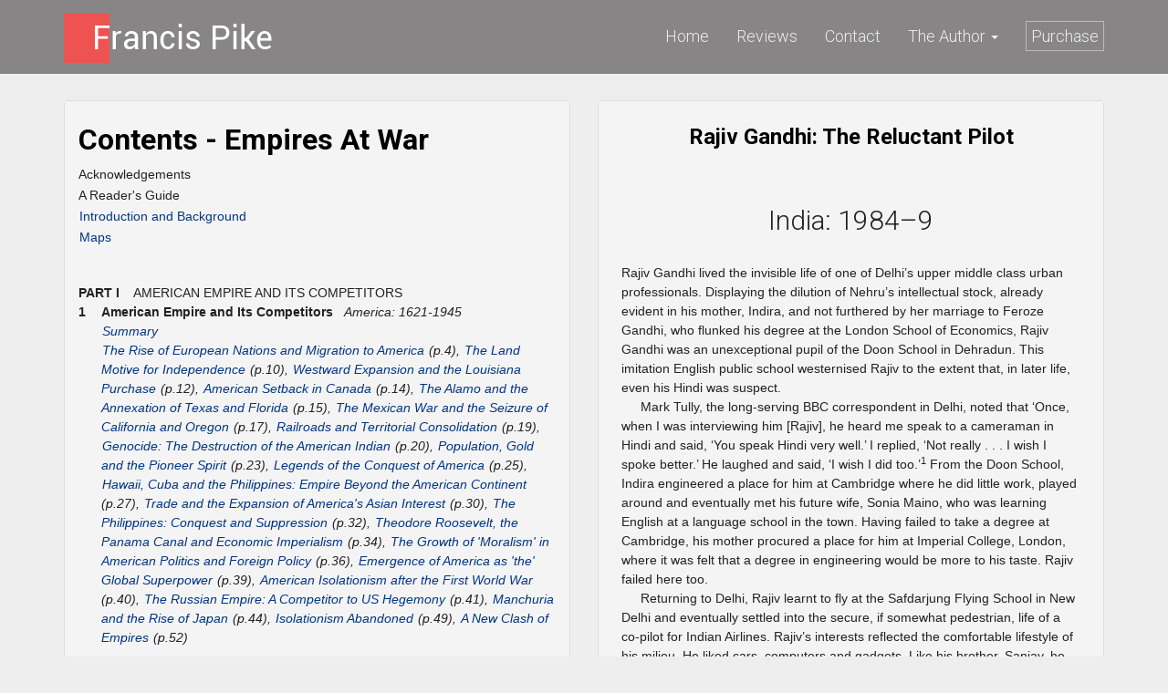

--- FILE ---
content_type: text/html
request_url: http://francispike.org/main.php?mode=2&p1=76
body_size: 9100
content:
 
<!DOCTYPE html>
<html lang="en">
<head>
<meta charset="UTF-8" />
<meta http-equiv="Content-Type" content="text/html; charset=utf-8" />
<meta name="viewport" content="width=device-width, initial-scale=1, maximum-scale=1, user-scalable=no">
<title>Francis Pike - author of Hirohito's War and Empires At War</title>

<!-- Google fonts -->
<link href='http://fonts.googleapis.com/css?family=Roboto:400,300,700' rel='stylesheet' type='text/css'>

<!-- font awesome -->
<link href="//maxcdn.bootstrapcdn.com/font-awesome/4.2.0/css/font-awesome.min.css" rel="stylesheet">

<!-- bootstrap -->
<link rel="stylesheet" href="assets/bootstrap/css/bootstrap.min.css" />

<!-- animate.css 
<link rel="stylesheet" href="assets/animate/animate.css" />
<link rel="stylesheet" href="assets/animate/set.css" />
-->

<!-- gallery
<link rel="stylesheet" href="assets/gallery/blueimp-gallery.min.css">
 -->
 
<!-- favicon 
<link rel="shortcut icon" href="images/favicon.ico" type="image/x-icon">
<link rel="icon" href="images/favicon.ico" type="image/x-icon">
-->

 
<!-- <link href="css/styles.css" rel="stylesheet">	-->

<link rel="stylesheet" href="assets/style.css">
<link href="css/navbar-fixed-top.css" rel="stylesheet"> 
<link rel="stylesheet" href="fpike_style.css">

</head>

<body>


<!-- Begin Header -->

<div class="navbar-wrapper">
	<div class="container">

        <div class="navbar navbar-inverse navbar-fixed-top" role="navigation" id="top-nav">
		
          <div class="container">
		  
            <div class="navbar-header">
			
              <!-- Logo Starts -->
              <a class="navbar-brand" href="main.php?mode=1&p1=home"><img src="images/fpike_logo.png" alt="logo"></a>
              <!-- #Logo Ends -->


              <button type="button" class="navbar-toggle collapsed" data-toggle="collapse" data-target=".navbar-collapse">
                <span class="sr-only">Toggle navigation</span>
                <span class="icon-bar"></span>
                <span class="icon-bar"></span>
                <span class="icon-bar"></span>
              </button>

            </div>


            <!-- Nav Starts -->
            <div class="navbar-collapse  collapse">
              <ul class="nav navbar-nav navbar-right scroll">                 
                 <li class="home_active"><a href="main.php?mode=1&p1=home">Home</a></li>
				 <li class="reviews_active"><a href="main.php?mode=1&p1=reviews">Reviews</a></li>
				 <li class="contact_active"><a href="contact.php">Contact</a></li>
				 <li class="dropdown">
					<a class="dropdown-toggle" data-toggle="dropdown" href="#">The Author
					<span class="caret"></span></a>
					  <ul class="dropdown-menu">
						<li class="author_active"><a href="main.php?mode=1&p1=author">About the Author</a></li>
						<li class="author_active"><a href="main.php?mode=1&p1=events">Events featuring the Author</a></li>
						<li class="author_active"><a href="main.php?mode=1&p1=videos">Video interviews with the Author</a></li>
						<li class="author_active"><a href="main.php?mode=1&p1=lectures">Articles and Lectures by the Author</a></li>
					  </ul>
				</li>
                 <li class="purchase_active"><a href="main.php?mode=1&p1=purchase"><span style="border: solid 1px #bbbbbb;padding: 5px;">Purchase</span></a></li>
              </ul>
            </div>
            <!-- Nav Ends -->

          </div>
        </div>

    </div>
</div>

<!-- End Header -->

<!-- Begin Main -->

<div class="container" id="main">
   <div class="row">
		<div class="col-md-6 col-sm-6">
			<div class="panel panel-default">
				<div class="panel-body">
					<div id="contentsblock">
						<h1>Contents - Empires At War</h1>
						<p>
						Acknowledgements  <br />
						A Reader's Guide <br />
						<a href="main.php?mode=2&p1=1">Introduction and Background </a> <br />
						<a href="main.php?mode=2&p1=113">Maps </a><br />
						</p><br />

						<table cellpadding=0 cellspacing=0>
							<tr><td colspan=2><b>PART I</b>&nbsp; &nbsp; AMERICAN EMPIRE AND ITS COMPETITORS</td></tr>				
							<tr>
								<td width="25" valign="top"> <b>1</b> </td>  
								<td><b>American Empire and Its Competitors&nbsp; </b> &nbsp;<em>America: 1621-1945</em> </td>			
							</tr>
							<tr>
								<td> </td>
								<td><em><a href="main.php?mode=2&p1=3">Summary</a><br />
									<a href="main.php?mode=2&p1=4">The Rise of European Nations and Migration to America </a>(p.4), <a href="main.php?mode=2&p1=5">The Land Motive
									for Independence</a> (p.10), <a href="main.php?mode=2&p1=6">Westward Expansion and the Louisiana Purchase</a> (p.12),
									<a href="main.php?mode=2&p1=7">American Setback in Canada</a> (p.14), <a href="main.php?mode=2&p1=8">The Alamo and the Annexation of Texas and
									Florida</a> (p.15), <a href="main.php?mode=2&p1=9">The Mexican War and the Seizure of California and Oregon</a> (p.17),
									<a href="main.php?mode=2&p1=10">Railroads and Territorial Consolidation</a> (p.19), <a href="main.php?mode=2&p1=11">Genocide: The Destruction of the
									American Indian</a> (p.20), <a href="main.php?mode=2&p1=12">Population, Gold and the Pioneer Spirit</a> (p.23), <a href="main.php?mode=2&p1=13">Legends
									of the Conquest of America</a> (p.25), <a href="main.php?mode=2&p1=14">Hawaii, Cuba and the Philippines: Empire Beyond
									the American Continent</a> (p.27), <a href="main.php?mode=2&p1=15">Trade and the Expansion of America's Asian Interest</a>
									(p.30), <a href="main.php?mode=2&p1=16">The Philippines: Conquest and Suppression</a> (p.32), <a href="main.php?mode=2&p1=17">Theodore Roosevelt,
									the Panama Canal and Economic Imperialism</a> (p.34), <a href="main.php?mode=2&p1=18">The Growth of 'Moralism' in
									American Politics and Foreign Policy</a> (p.36), <a href="main.php?mode=2&p1=19">Emergence of America as 'the' Global
									Superpower</a> (p.39), <a href="main.php?mode=2&p1=20">American Isolationism after the First World War</a> (p.40), <a href="main.php?mode=2&p1=21">The
									Russian Empire: A Competitor to US Hegemony</a> (p.41), <a href="main.php?mode=2&p1=22">Manchuria and the Rise of
									Japan</a> (p.44), <a href="main.php?mode=2&p1=23">Isolationism Abandoned</a> (p.49), <a href="main.php?mode=2&p1=24">A New Clash of Empires</a> (p.52)</em> </td>  
							</tr>
							<tr><td colspan=2>&nbsp; <br /></td></tr>
							<tr><td colspan=2><b>PART II</b>&nbsp; &nbsp;  ASIA'S POST-WAR SETTLEMENT</td></tr>

							<tr><td><b>2</b> </td>
							<td><a href="main.php?mode=2&p1=25"><b>Potsdam, Hiroshima and the Atom Bomb</b>&nbsp;   <em>Japan: 1945</em></a></td></tr>

							<tr><td><b>3</b> </td>
							<td><a href="main.php?mode=2&p1=26"><b>Mao and the Chinese Revolution</b>&nbsp; <em>China: 1945-54</em></a></td></tr>

							<tr><td><b>4</b> </td>
							<td><a href="main.php?mode=2&p1=27"><b>Emperor Hirohito and the Tokyo War Crimes Trial
								</b>&nbsp;<em>Japan: 1945-8</em></a></td></tr>

							<tr><td><b>5</b> </td>
							<td><a href="main.php?mode=2&p1=28"><b>Mahatma Gandhi: Passive Aggression</b>&nbsp;<em>India: 1945-7</em></a></td></tr>

							<tr><td><b>6</b> </td>
							<td><a href="main.php?mode=2&p1=29"><b>'An Iron Curtain Has Descended'</b>&nbsp;<em>America-Soviet Union: 1945-61</em></td></a></tr>

							<tr><td><b>7</b> </td>
							<td><a href="main.php?mode=2&p1=30"><b>Stalin, Mao and Truman: Post-War Alliances</b>&nbsp;<em>China: 1945-50</em></td></a></tr>

							<tr><td><b>8</b> </td>
							<td><a href="main.php?mode=2&p1=31"><b>Chiang Kai Shek and the Flight to Taiwan</b>&nbsp;<em>Taiwan: 1945-9</em></a></td></tr>

							<tr><td valign="top"><b>9</b> </td>
							<td><a href="main.php?mode=2&p1=32"><b>MacArthur, Yoshida and the American Occupation of Japan</b><br /><em>Japan: 1945-54</em></a></td></tr>

							<tr><td><b>10</b> </td>
							<td><a href="main.php?mode=2&p1=33"><b>Ho Chi Minh and the Battle of Dien Bien Phu</b>&nbsp;<em>Vietnam: 1945-54</em></a></td></tr>

							<tr><td valign="top"><b>11</b> </td>
							<td><a href="main.php?mode=2&p1=34"><b>General Phibun: National Socialist Dictator</b>&nbsp;<em>Thailand: 1945-58</em></a></td></tr>

							<tr><td><b>12</b> </td>
							<td><a href="main.php?mode=2&p1=35"><b>From Independence to Dependency</b>&nbsp;<em>Philippines: 1945-60</em></a></td></tr>

							<tr><td valign="top"><b>13</b> </td>
							<td><a href="main.php?mode=2&p1=36"><b>Lord Mountbatten and the Partition of India</b><br /><em>India-Pakistan: 1945-7</em></a></td></tr>

							<tr><td><b>14</b> </td>
							<td><a href="main.php?mode=2&p1=37"><b>Origins of the Korean War</b>&nbsp;<em>Korea: 1945-50</em></a></td></tr>

							<tr><td><b>15</b> </td>
							<td><a href="main.php?mode=2&p1=38"><b>Aung San: Revolutionary and Turncoat</b>&nbsp;<em>Burma: 1945-9</em></a></td></tr>

							<tr><td><b>16</b> </td>
							<td><a href="main.php?mode=2&p1=39"><b>Sukarno: The Founding Father</b>&nbsp;<em>Indonesia: 1945-50</em></a></td></tr>

							<tr><td><b>17</b> </td>
							<td><a href="main.php?mode=2&p1=40"><b>Independence and the Racial Contract</b>&nbsp;<em>Malaysia: 1945-57</em></a></td></tr>

							<tr><td><b>18</b> </td>
							<td><a href="main.php?mode=2&p1=41"><b>Lee Kuan Yew: Pocket Giant</b>&nbsp;<em>Singapore: 1945-64</em></a></td></tr>

							<tr><td><b>19</b> </td>
							<td><a href="main.php?mode=2&p1=42"><b>Capitalist Redoubt</b>&nbsp;<em>Hong Kong: 1945-97</em></a></td></tr>

							<tr><td colspan=2>&nbsp; <br /></td></tr>
							<tr><td colspan=2><b>PART III</b>&nbsp; &nbsp;  COLD WAR IN THE BALANCE</td></tr>

							<tr><td><b>20</b></td>
							<td><a href="main.php?mode=2&p1=43"><b>The Korean War</b>&nbsp;<em>Korea: 1950-3</em></a></td></tr>

							<tr><td><b>21</b></td>
							<td><a href="main.php?mode=2&p1=44"><b>The Great Leap Forward</b>&nbsp;<em>China: 1949-61</em></a></td></tr>

							<tr><td><b>22</b></td>
							<td><a href="main.php?mode=2&p1=45"><b>Dictatorship and Prosperity</b>&nbsp;<em>Taiwan: 1947-75</em></a></td></tr>

							<tr><td><b>23</b></td>
							<td><a href="main.php?mode=2&p1=46"><b>Nehru: The Fashioning of a Legend</b>&nbsp;<em>India: 1945-65</em></a></td></tr>

							<tr><td><b>24</b></td>
							<td><a href="main.php?mode=2&p1=47"><b>Jinnah and Pakistan's Failed Constitution</b>&nbsp;<em>Pakistan: 1945-65</em></a></td></tr>

							<tr><td><b>25</b></td>
							<td><a href="main.php?mode=2&p1=48"><b>Fall of Rhee and Park's 'Economic Miracle'</b>&nbsp;<em>South Korea: 1954-79</em></a></td></tr>

							<tr><td><b>26</b></td>
							<td><a href="main.php?mode=2&p1=49"><b>Kim II Sung: The 'Great Leader'</b>&nbsp;<em>North Korea: 1945-50</em></a></td></tr>

							<tr><td><b>27</b></td>
							<td><a href="main.php?mode=2&p1=50"><b>The Todai Oligarchs</b>&nbsp;<em>Japan: 1955-92</em></a></td></tr>

							<tr><td><b>28</b></td>
							<td><a href="main.php?mode=2&p1=51"><b>The Cultural Revolution</b>&nbsp;<em>China: 1961-70</em></a></td></tr>

							<tr><td><b>29</b></td>
							<td><a href="main.php?mode=2&p1=52"><b>Indira Gandhi: A Study in Nepotism</b>&nbsp;<em>India: 1966-84</em></a></td></tr>

							<tr><td valign="top"><b>30</b></td>
							<td><a href="main.php?mode=2&p1=53"><b>Kennedy: Vietnam and the Vienna Summit</b><br /><em>America-Vietnam: 1954-63</em></a></td></tr>

							<tr><td><b>31</b></td>
							<td><a href="main.php?mode=2&p1=54"><b>'The Year of Living Dangerously'</b>&nbsp;<em>Indonesia: 1950-68</em></a></td></tr>

							<tr><td><b>32</b></td>
							<td><a href="main.php?mode=2&p1=55"><b>LBJ and the Vietnam Quagmire</b>&nbsp;<em>Vietnam: 1963-9</em></a></td></tr>

							<tr><td><b>33</b></td>
							<td><a href="main.php?mode=2&p1=56"><b>The Trouble with Tigers</b>&nbsp;<em>Sri Lanka: 1945-94</em></a></td></tr>

							<tr><td><b>34</b></td>
							<td><a href="main.php?mode=2&p1=57"><b>Nixon in China</b>&nbsp;<em>America-China: 1969-71</em></a></td></tr>

							<tr><td><b>35</b></td>
							<td><a href="main.php?mode=2&p1=58"><b>The Night of the Intellectuals</b>&nbsp;<em>Bangladesh-Pakistan: 1965-73</em></a></td></tr>

							<tr><td><b>36</b></td>
							<td><a href="main.php?mode=2&p1=59"><b>Tet Offensive: Lost Victories</b>&nbsp;<em>America-Vietnam: 1968-75</em></a></td></tr>

							<tr><td><b>37</b></td>
							<td><a href="main.php?mode=2&p1=60"><b>The Bombing of Cambodia</b>&nbsp;<em>Cambodia: 1945-75</em></a></td></tr>

							<tr><td valign="top"><b>38</b></td>
							<td><a href="main.php?mode=2&p1=61"><b>Revolution's End: The Deaths of Mao, Zhou Enlai, Lin Biao</b><br /><em>China: 1970-6</em></a></td></tr>

							<tr><td valign="top"><b>39</b></td>
							<td><a href="main.php?mode=2&p1=62"><b>The Murder of Aquino: The Disgrace of Ferdinand Marcos</b><br /><em>Philippines: 1960-86</em></a></td></tr>

							<tr><td><b>40</b></td>
							<td><a href="main.php?mode=2&p1=63"><b>Coups d'Etat: A Way of Life</b>&nbsp;<em>Thailand: 1958-91</em></a></td></tr>

							<tr><td valign="top"><b>41</b></td>
							<td><a href="main.php?mode=2&p1=64"><b>Zulfikar Ali Bhutto and General Mohammed Zia ul-Haq</b><br /><em>Pakistan: 1973-88</em></a></td></tr>

							<tr><td><b>42</b></td>
							<td><a href="main.php?mode=2&p1=65"><b>Pol Pot: Deconstructionism and Genocide</b>&nbsp;<em>Cambodia: 1975-9</em></a></td></tr>
							

							<tr><td colspan=2>&nbsp; <br /></td></tr>
							<tr><td colspan=2><b>PART IV</b>&nbsp; &nbsp;  COMMUNISM IN RETREAT</td></tr>

							<tr><td><b>43</b></td>
							<td><a href="main.php?mode=2&p1=66"><b>The Gang of Four</b>&nbsp;<em>China: 1976-9</em></a></td></tr>

							<tr><td><b>44</b></td>
							<td><a href="main.php?mode=2&p1=67"><b>The End of the Tyrants</b>&nbsp;<em>Korea: 1979-2001</em></a></td></tr>

							<tr><td><b>45</b></td>
							<td><a href="main.php?mode=2&p1=68"><b>Dr Mahathir: The Acerbic Autocrat</b>&nbsp;<em>Malaysia: 1981-2003</em></a></td></tr>

							<tr><td><b>46</b></td>
							<td><a href="main.php?mode=2&p1=69"><b>Suharto: A Study in Kleptocracy</b>&nbsp;<em>Indonesia: 1965-98</em></a></td></tr>

							<tr><td><b>47</b></td>
							<td><a href="main.php?mode=2&p1=70"><b>Rogue State</b>&nbsp;<em>North Korea: 1980-2005</em></a></td></tr>

							<tr><td><b>48</b></td>
							<td><a href="main.php?mode=2&p1=71"><b>Bloodlust and Revenge</b>&nbsp;<em>Bangladesh: 1971-96</em></a></td></tr>

							<tr><td valign="top"><b>49</b></td>
							<td><a href="main.php?mode=2&p1=72"><b>Cory Aquino and the Rocky Path to Democracy</b><br /><em>Philippines: 1986-2000</em></a></td></tr>

							<tr><td><b>50</b></td>
							<td><a href="main.php?mode=2&p1=73"><b>Deng Xiaoping: 'Capitalist Roader No. 2'</b>&nbsp;<em>China: 1974-96</em></a></td></tr>

							<tr><td valign="top"><b>51</b></td>
							<td><a href="main.php?mode=2&p1=74"><b>Benazir and Sharif: Rise and Fall of the Demagogues</b><br /><em>Pakistan: 1988-99</em></a></td></tr>

							<tr><td><b>52</b></td>
							<td><a href="main.php?mode=2&p1=75"><b>The Narcotic State</b>&nbsp;<em>Burma: 1948-2005</em></a></td></tr>

							<tr><td><b>53</b></td>
							<td><a href="main.php?mode=2&p1=76"><b>Rajiv Gandhi: The Reluctant Pilot</b>&nbsp;<em>India: 1984-9</em></a></td></tr>

							<tr><td><b>54</b></td>
							<td><a href="main.php?mode=2&p1=77"><b>The Tiananmen Square Massacre</b>&nbsp;<em>China: 1987-9</em></a></td></tr>

							<tr><td><b>55</b></td>
							<td><a href="main.php?mode=2&p1=78"><b>Property Crash and the Lost Decade</b>&nbsp;<em>Japan: 1990-2000</em></a></td></tr>

							<tr><td><b>56</b></td>
							<td><a href="main.php?mode=2&p1=79"><b>Narasimha Rao and the Quiet Revolution</b>&nbsp;<em>India: 1990-2003</em></a></td></tr>

							<tr><td><b>57</b></td>
							<td><a href="main.php?mode=2&p1=80"><b>The Savaging of the Tiger Economies</b>&nbsp;<em>Asia: 1996-8</em></a></td></tr>

							<tr><td><b>58</b></td>
							<td><a href="main.php?mode=2&p1=81"><b>A Bungled Surrender</b>&nbsp;<em>Hong Kong: 1980-7</em></a></td></tr>

							<tr><td><b>59</b></td>
							<td><a href="main.php?mode=2&p1=82"><b>One China or Two?</b>&nbsp;<em>Taiwan: 1947-2005</em></a></td></tr>

							<tr><td><b>60</b></td>
							<td><a href="main.php?mode=2&p1=83"><b>Nukes and Mullahs</b>&nbsp;<em>Pakistan: 1973-2005</em></a></td></tr>

							<tr><td colspan=2>&nbsp; <br /></td></tr>
							<tr><td colspan=2><b>PART V</b>&nbsp; &nbsp;  END OF AMERICA'S ASIAN EMPIRE</td></tr>

							<tr><td><b>61</b></td>
							<td><b>Asia Redux</b>&nbsp;<a href="main.php?mode=2&p1=84"><em>Asia: 1990-2010</em></a></td></tr>
							<tr>
								<td></td>
								<td><em>
									<a href="main.php?mode=2&p1=85">China</a> (p.706), <a href="main.php?mode=2&p1=86">Taiwan</a> (p.707), <a href="main.php?mode=2&p1=87">Japan</a> (p.708), <a href="main.php?mode=2&p1=88">South Korea</a> (p.709), <a href="main.php?mode=2&p1=89">North Korea</a>
									(p.710), <a href="main.php?mode=2&p1=90">Thailand</a> (p.711), <a href="main.php?mode=2&p1=91">Malaysia</a> (p.713), <a href="main.php?mode=2&p1=92">Singapore</a> (p.714), <a href="main.php?mode=2&p1=93">The Philippines</a>
									(p.715), <a href="main.php?mode=2&p1=94">Indonesia</a> (p.716), <a href="main.php?mode=2&p1=95">Burma</a> (p.718), <a href="main.php?mode=2&p1=96">India</a> (p.718), <a href="main.php?mode=2&p1=97">Pakistan</a> (p.720),
									<a href="main.php?mode=2&p1=98">Bangladesh</a> (p.722), <a href="main.php?mode=2&p1=99">Sri Lanka</a> (p.723), <a href="main.php?mode=2&p1=100">Vietnam</a> (p.724), <a href="main.php?mode=2&p1=101">Cambodia</a> (p.725)	
								</em></td>
							</tr>

							<tr><td><b>62</b></td>
							<td><b>From Cold War to End of Empire</b>&nbsp;<a href="main.php?mode=2&p1=102"><em>America-Asia: 1945-2009</em></a></td></tr>
							<tr>
								<td></td>
								<td><em>
									<a href="main.php?mode=2&p1=103">'To serve and not to dominate the world'</a> (p.726), <a href="main.php?mode=2&p1=104">The Soviet Dynamic</a>, <a href="main.php?mode=2&p1=105">America's Post-
									War Asian Empire</a> (p.728), <a href="main.php?mode=2&p1=106">The Damning of America</a> (p.733), <a href="main.php?mode=2&p1=107">Reagan and Thatcher:
									Anglo-Saxon Revival</a> (p.739), <a href="main.php?mode=2&p1=108">Collapse of the 'Evil' Empire</a> (p.741), <a href="main.php?mode=2&p1=109">Peace Dividend:
									Global Expansion of American Values</a> (p.743), <a href="main.php?mode=2&p1=110">Beginning of the End of America's
									Empire</a> (p.745), <a href="main.php?mode=2&p1=111">Empires in Renewed Conflict?</a> (p.749), <a href="main.php?mode=2&p1=112">Conclusions</a> (p.752)
								</em></td>
							</tr>
						</table>

						<p>
							Notes<br />
							Bibliography<br />
							Index
						</p>

					</div>

				</div>
				
			</div>
		</div>

		<div class="col-md-6 col-sm-6">
			<div class="panel panel-default">
				<div class="panel-body">
					<div id="sidebar">
						<div id="contentstxtblock">     
							<h2 align="center">Rajiv Gandhi: The Reluctant Pilot</h2> 
<h3 align="center">India: 1984–9</h3>
<p>Rajiv Gandhi lived the invisible life of one of Delhi’s upper middle class urban
professionals. Displaying the dilution of Nehru’s intellectual stock, already evident
in his mother, Indira, and not furthered by her marriage to Feroze Gandhi,
who flunked his degree at the London School of Economics, Rajiv Gandhi was
an unexceptional pupil of the Doon School in Dehradun. This imitation English
public school westernised Rajiv to the extent that, in later life, even his Hindi was
suspect.</p>
<p>Mark Tully, the long-serving BBC correspondent in Delhi, noted that ‘Once,
when I was interviewing him [Rajiv], he heard me speak to a cameraman in Hindi
and said, ‘You speak Hindi very well.’ I replied, ‘Not really . . . I wish I spoke better.’
He laughed and said, ‘I wish I did too.’<sup>1</sup> From the Doon School, Indira engineered a
place for him at Cambridge where he did little work, played around and eventually
met his future wife, Sonia Maino, who was learning English at a language school
in the town. Having failed to take a degree at Cambridge, his mother procured
a place for him at Imperial College, London, where it was felt that a degree in
engineering would be more to his taste. Rajiv failed here too.</p>
<p>Returning to Delhi, Rajiv learnt to fly at the Safdarjung Flying School in New
Delhi and eventually settled into the secure, if somewhat pedestrian, life of a co-pilot
for Indian Airlines. Rajiv’s interests reflected the comfortable lifestyle of his
milieu. He liked cars, computers and gadgets. Like his brother, Sanjay, he read
technology magazines. His tastes were largely Western. He wore ‘designer’ jeans
and Gucci shoes. He had a Cartier watch. With his Italian wife, he was a frequent
diner at the Casa Medici restaurant in the Taj Hotel. He loved popular music,
though possibly not as much as his hi-fi system that was reputedly one of the best
in the country.</p>
<p>Commenting on Rajiv and his contemporary, the Chief Minister of Kashmir
Farooq Abdullah, Tavleen Singh in <em>Kashmir: A Tragedy of Errors</em> (1996) observed
that ‘both married middle-class European women who would ideally have been
happiest living in the heart of suburbia in some European city, watching television
in the evening surrounded by their families’.<sup>2</sup> Indeed Rajiv was a quiet, respectable, professional ‘family man’; in summary he was amiable, unassertive, meticulous,
slow paced, private and dull.</p>
<p>However, he had the Gandhi name. After Sanjay killed himself flying over
Delhi, Rajiv was gradually drawn into the family business – the running of India.
Within nine months, Rajiv had given up his flying career and was brought into
Indira Gandhi’s <em>durbar</em> (court). He explained, ‘The way I look at it is that Mummy
has to be helped somehow.’<sup>3</sup> Within two years, he was general secretary of
Congress (I). It does not seem to have occurred to Rajiv that the alternative to
nepotism was that his mother might have drawn on the political experience of
leaders within her party and ministerial cabinet; hoiking her remaining son out of
a pilot’s seat into government was not the only option available to Indira Gandhi.</p>
<p>However unassuming in character, Rajiv nevertheless, like his grandfather,
mother and brother, had an unfailing sense of his own ‘noblesse’. Thus, when his
mother was assassinated in 1984, Rajiv, an immature novice in the ways of Indian
politics, let alone the arts of statesmanship, had no hesitations in accepting the
leadership of Congress (I). As Rajiv was reported saying, ‘Congress is to politics
what the <em>Ganges</em> [River] is to our culture ... the mainstream.’<sup>4</sup>; he might also have
added that Congress without a Gandhi to lead it was hardly a party at all.</p>
<p>In spite of Rajiv Gandhi’s patent lack of credentials to be a leader of his country,
by intellect, character or training, his early years of power were characterised by
heady success. First, the elections held in the wake of his mother’s death brought
out a vast sympathy vote for Rajiv. The December 1984 poll brought a Congress
tally of 401 seats out of 495 in the <em>Lok Sabha</em> (lower house), a majority which
dwarfed even Nehru’s haul of 371 seats in 1957. Helped by his youthful good looks,
open countenance and reputation as a ‘Mr Clean’, Rajiv appeared as a breath of
fresh air in Indian politics. His opening speeches also indicated that a new approach
to Indian political and economic leadership was in the offing.</p>
<p>Addressing the Indian people a day after he had scattered his mother’s ashes
from a plane above the Himalayas, Rajiv suggested that ‘Private industry should
acquire the strength competition provides by reducing costs and absorbing new
technology. Both public and private sectors should venture into new fields and
develop indigenous technology.’<sup>5</sup></p>
<p>Rajiv retained for himself the ministerial portfolios for science and technology,
electronics, space and civil aviation and set out an agenda which included bringing
drinking water to the villages (20 per cent did not have this facility), education via
satellite communication and television for all. Reflecting his own geeky interests,
Rajiv wanted ‘a computer in every school by the 21st Century’.<sup>6</sup> However, in India,
there was a need for even the most basic of technologies; many villages could not
afford blackboards or chalk, let alone teachers and computers. Rajiv also wanted
to improve health by introducing a programme of immunisation. He urged the use
of science to improve yields in cattle and to develop alternative sources of cooking
oils, which were largely imported.......</p>
<h4>[This is a partial extract from the chapter. To purchase the book from an online bookseller, click <a href="main.php?mode=1&p1=purchase">here</a>].</h4>
							
						</div>
						<br />
					</div>
							
				</div>
			</div>
		</div>
	</div>
</div>

<!-- End Main -->

<!-- Begin Footer -->
<div class="footer text-center spacer">
&copy; 2009 - 2026 Francis Pike. All rights reserved.
</div>
<!-- End Footer -->









<!-- jquery -->
<script src="assets/jquery.js"></script>

<!-- wow script 
<script src="assets/wow/wow.min.js"></script>
-->

<!-- boostrap -->
<script src="assets/bootstrap/js/bootstrap.js" type="text/javascript" ></script>

<!-- jquery mobile -->
<script src="assets/mobile/touchSwipe.min.js"></script>
<script src="assets/respond/respond.js"></script>

<!-- gallery 
<script src="assets/gallery/jquery.blueimp-gallery.min.js"></script>
-->

<!-- custom script -->
<!-- <script src="assets/script.js"></script>  -->


</body>
</html>